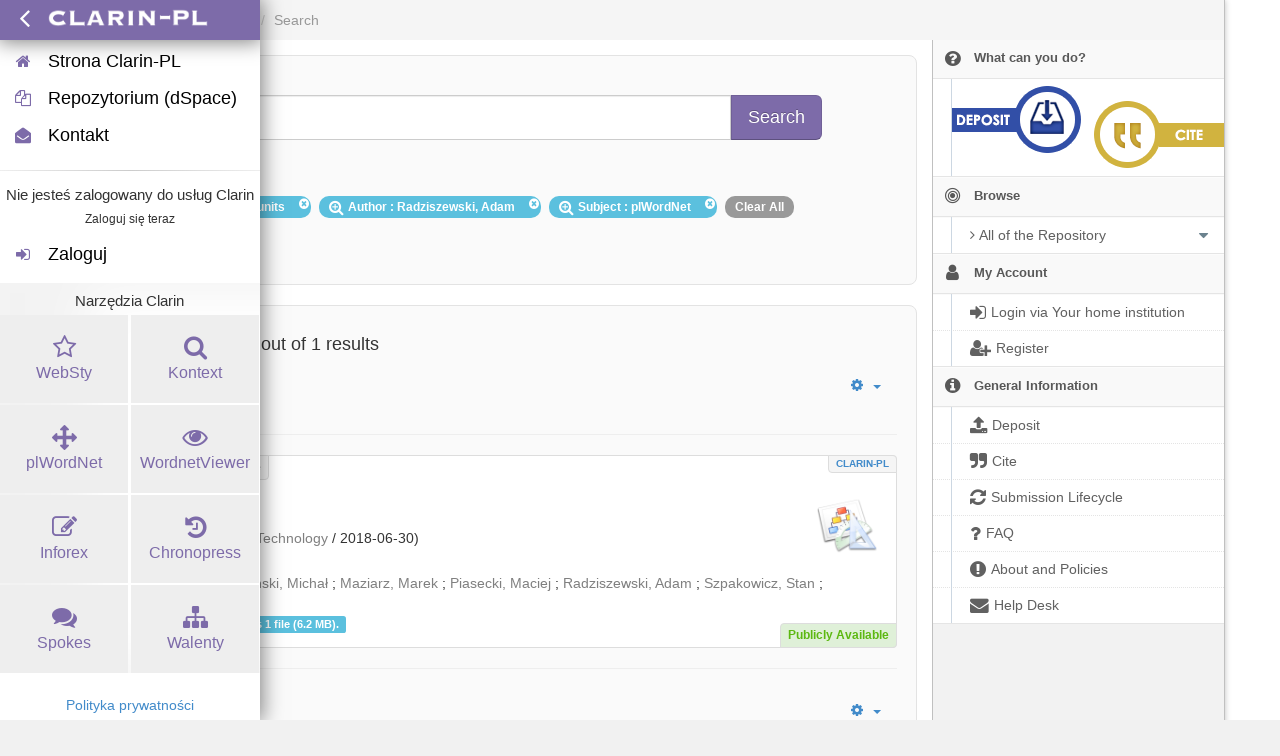

--- FILE ---
content_type: text/html;charset=utf-8
request_url: https://clarin-pl.eu/dspace/discover?&filtertype_0=subject&filtertype_1=author&filtertype_2=subject&filter_relational_operator_1=equals&filter_relational_operator_0=equals&filter_2=plWordNet&filter_1=Radziszewski%2C+Adam&filter_relational_operator_2=equals&filter_0=multi-word+units&rpp=5&sort_by=dc.date.issued_dt&order=asc
body_size: 7080
content:
<?xml version="1.0" encoding="UTF-8"?>
<!DOCTYPE html><!DOCTYPE html PUBLIC "-//W3C//DTD XHTML 1.0 Strict//EN" "http://www.w3.org/TR/xhtml1/DTD/xhtml1-strict.dtd">
<html xmlns="http://www.w3.org/1999/xhtml">
<head>
<meta content="text/html; charset=UTF-8" http-equiv="Content-Type" />
<meta content="IE=edge,chrome=1" http-equiv="X-UA-Compatible" />
<meta content="width=device-width, initial-scale=1.0" name="viewport" />
<link rel="shortcut icon" href="/dspace/themes/ClarinPlTheme/images/favicon.ico" />
<meta name="Generator" content="DSpace 5.11-SNAPSHOT" />
<link media="screen" href="/dspace/themes/ClarinPlTheme/lib/clarinpl/public/css/clarinpl.css" rel="stylesheet" />
<link media="screen" href="/dspace/themes/ClarinPlTheme/lib/bootstrap/css/bootstrap.min.css" rel="stylesheet" />
<link media="screen" href="/dspace/themes/ClarinPlTheme/lib/bootstrap/css/font-awesome.min.css" rel="stylesheet" />
<link media="screen" href="/dspace/themes/ClarinPlTheme/lib/bootstrap/css/clarinpl-theme.css" rel="stylesheet" />
<link media="screen" href="/dspace/themes/ClarinPlTheme/lib/bootstrap/css/repository.css" rel="stylesheet" />
<link media="print" href="/dspace/themes/ClarinPlTheme/lib/css/print.css" rel="stylesheet" />
<link type="application/opensearchdescription+xml" rel="search" href="http://clarin-pl.eu:80/dspace/description.xml" title="CLARIN-PL" />
<script src="https://ajax.googleapis.com/ajax/libs/jquery/1.7/jquery.min.js" type="text/javascript"> </script>
<script src="/dspace/themes/ClarinPlTheme/lib/js/jquery-ui.js" type="text/javascript"> </script>
<script type="text/javascript">
                
                // Clear default text of emty text areas on focus
                function tFocus(element) {
                    if (element.value == ' '){
                        element.value='';
                    }
                }
                
                // Clear default text of emty text areas on submit
                function tSubmit(form) {
                    var defaultedElements = document.getElementsByTagName("textarea");
                    for (var i=0; i != defaultedElements.length; i++){
                        if (defaultedElements[i].value == ' '){
                            defaultedElements[i].value='';
                        }
                    }
                }
                
                // Disable pressing 'enter' key to submit a form (otherwise pressing 'enter' causes a submission to start over)
                function disableEnterKey(e) {
                    var key;
                    if(window.event)
                        key = window.event.keyCode; //Internet Explorer
                    else
                        key = e.which; //Firefox and Netscape
        
                    if(key == 13) //if "Enter" pressed, then disable!
                        return false;
                    else
                        return true;
                }
        
                function FnArray() {
                    this.funcs = new Array;
                }
        
                FnArray.prototype.add = function(f) {
                    if( typeof f!= "function" ) {
                        f = new Function(f);
                    }
                    this.funcs[this.funcs.length] = f;
                };
        
                FnArray.prototype.execute = function() {
                    for( var i=0; i<this.funcs.length; i++ ){
                        this.funcs[i]();
                    }
                };
        
                var runAfterJSImports = new FnArray();
            </script>
<title xmlns:i18n="http://apache.org/cocoon/i18n/2.1">Search</title>
<link xmlns:i18n="http://apache.org/cocoon/i18n/2.1" xmlns="http://di.tamu.edu/DRI/1.0/" rel="stylesheet" type="text/css" href="https://clarin-pl.eu/dspace/themes/ClarinPlTheme/lib/js/aai/discojuice/discojuice.css" />
</head><!--[if lt IE 7 ]> <body class="ie6"> <![endif]-->
                <!--[if IE 7 ]>    <body id="clarinpl-repository" class="ie7"> <![endif]-->
                <!--[if IE 8 ]>    <body id="clarinpl-repository" class="ie8"> <![endif]-->
                <!--[if IE 9 ]>    <body id="clarinpl-repository" class="ie9"> <![endif]-->
                <!--[if (gt IE 9)|!(IE)]><!--><body id="clarinpl-repository"><!--<![endif]-->
<div>
</div>
<div class="container-fluid">
<div class="container">
<div class="row">
<ul style="padding: 10px;" class="breadcrumb no-radius no-margin">
<li class="">
<a href="/dspace/">CLARIN-PL Repository Home</a>
</li>
<li xmlns:i18n="http://apache.org/cocoon/i18n/2.1" xmlns="http://di.tamu.edu/DRI/1.0/" class="active">Search</li>
</ul>
</div>
<div xmlns:i18n="http://apache.org/cocoon/i18n/2.1" xmlns="http://di.tamu.edu/DRI/1.0/" style="margin-top: 5px;" class="visible-xs text-center">
<button style="border-radius: 30px; width: 100%;" class="btn btn-default btn-sm" type="button" id="showhidemenu">
<i class="fa fa-align-justify"> </i> Show/Hide Menu
			</button>
</div>
<div class="row contents">
<div class="sidebar col-sm-3 col-xs-12 hidden-xs" id="options-menu">
<ul class="nav nav-list">
<li class="always-open hidden-xs">
<a>
<i class="fa fa-question-circle"> </i>
<span class="menu-text">
                                What can you do?
                        </span>
</a>
<ul style="padding-bottom: 8px;" class="submenu">
<li>
<a style="border-top: none; padding: 7px 0px 8px 18px" href="/dspace/page/deposit">
<img class="deposit" align="left" src="/dspace/themes/ClarinPlHomeTheme/lib/images/deposit.png" />
</a>
</li>
<li>
<a style="border-top: none; padding: 7px 0px 8px 18px;" href="/dspace/page/cite">
<img class="cite" align="right" src="/dspace/themes/ClarinPlHomeTheme/lib/images/cite.png" />
</a>
</li>
</ul>
</li>
<li class="always-open">
<a onclick="return false;" style="cursor: default;" href="#">
<i class="fa fa-bullseye  fa-lg"> </i>
<span class="menu-text">Browse</span>
<b xmlns:i18n="http://apache.org/cocoon/i18n/2.1" class="arrow fa fa-caret-down"> </b>
</a>
<ul class="submenu">
<li class="">
<a class="dropdown-toggle" href="#">
<i class="fa fa-caret-right"> </i>
<span class="menu-text">
<i class="fa fa-angle-right"> </i>All of the Repository</span>
<b xmlns:i18n="http://apache.org/cocoon/i18n/2.1" class="arrow fa fa-caret-down"> </b>
</a>
<ul class="submenu">
<li>
<a href="/dspace/browse?type=dateissued" class="">
<i class="fa fa-angle-right"> </i>
<span class="menu-text">Issue Date</span>
</a>
</li>
<li xmlns:i18n="http://apache.org/cocoon/i18n/2.1">
<a href="/dspace/browse?type=author" class="">
<i class="fa fa-angle-right"> </i>
<span class="menu-text">Authors</span>
</a>
</li>
<li xmlns:i18n="http://apache.org/cocoon/i18n/2.1">
<a href="/dspace/browse?type=title" class="">
<i class="fa fa-angle-right"> </i>
<span class="menu-text">Titles</span>
</a>
</li>
<li xmlns:i18n="http://apache.org/cocoon/i18n/2.1">
<a href="/dspace/browse?type=subject" class="">
<i class="fa fa-angle-right"> </i>
<span class="menu-text">Subjects</span>
</a>
</li>
<li xmlns:i18n="http://apache.org/cocoon/i18n/2.1">
<a href="/dspace/browse?type=publisher" class="">
<i class="fa fa-angle-right"> </i>
<span class="menu-text">Publisher</span>
</a>
</li>
<li xmlns:i18n="http://apache.org/cocoon/i18n/2.1">
<a href="/dspace/browse?type=language" class="">
<i class="fa fa-angle-right"> </i>
<span class="menu-text">Language</span>
</a>
</li>
<li xmlns:i18n="http://apache.org/cocoon/i18n/2.1">
<a href="/dspace/browse?type=type" class="">
<i class="fa fa-angle-right"> </i>
<span class="menu-text">Type</span>
</a>
</li>
<li xmlns:i18n="http://apache.org/cocoon/i18n/2.1">
<a href="/dspace/browse?type=rights" class="">
<i class="fa fa-angle-right"> </i>
<span class="menu-text">Rights Label</span>
</a>
</li>
</ul>
</li>
</ul>
</li>
<li xmlns:i18n="http://apache.org/cocoon/i18n/2.1" class="always-open">
<a onclick="return false;" style="cursor: default;" href="#">
<i class="fa fa-user fa-lg"> </i>
<span class="menu-text">My Account</span>
<b xmlns:i18n="http://apache.org/cocoon/i18n/2.1" class="arrow fa fa-caret-down"> </b>
</a>
<ul class="submenu">
<li>
<a href="/dspace/login" class="signon">
<i class="fa fa-caret-right"> </i>
<span class="menu-text">
<i class="fa fa-sign-in fa-lg"> </i>Login via Your home institution</span>
</a>
</li>
<li xmlns:i18n="http://apache.org/cocoon/i18n/2.1">
<a href="/dspace/register" class="">
<i class="fa fa-caret-right"> </i>
<span class="menu-text">
<i class="fa fa-user-plus fa-lg"> </i>Register</span>
</a>
</li>
</ul>
</li>
<li xmlns:i18n="http://apache.org/cocoon/i18n/2.1" class="always-open">
<a onclick="return false;" style="cursor: default;" href="#">
<i class="fa fa-info-circle fa-lg"> </i>
<span class="menu-text">General Information</span>
<b xmlns:i18n="http://apache.org/cocoon/i18n/2.1" class="arrow fa fa-caret-down"> </b>
</a>
<ul class="submenu">
<li>
<a href="/dspace/page/deposit" class="">
<i class="fa fa-caret-right"> </i>
<span class="menu-text">
<i class="fa fa-upload fa-lg"> </i>Deposit</span>
</a>
</li>
<li xmlns:i18n="http://apache.org/cocoon/i18n/2.1">
<a href="/dspace/page/cite" class="">
<i class="fa fa-caret-right"> </i>
<span class="menu-text">
<i class="fa fa-quote-right fa-lg"> </i>Cite</span>
</a>
</li>
<li xmlns:i18n="http://apache.org/cocoon/i18n/2.1">
<a href="/dspace/page/item-lifecycle" class="">
<i class="fa fa-caret-right"> </i>
<span class="menu-text">
<i class="fa fa-refresh fa-lg"> </i>Submission Lifecycle</span>
</a>
</li>
<li xmlns:i18n="http://apache.org/cocoon/i18n/2.1">
<a href="/dspace/page/faq" class="">
<i class="fa fa-caret-right"> </i>
<span class="menu-text">
<i class="fa fa-question fa-lg"> </i>FAQ</span>
</a>
</li>
<li xmlns:i18n="http://apache.org/cocoon/i18n/2.1">
<a href="/dspace/page/about" class="">
<i class="fa fa-caret-right"> </i>
<span class="menu-text">
<i class="fa fa-exclamation-circle fa-lg"> </i>About and Policies</span>
</a>
</li>
<li xmlns:i18n="http://apache.org/cocoon/i18n/2.1">
<a href="mailto:dspace@clarin-pl.eu" class="helpdesk">
<i class="fa fa-caret-right"> </i>
<span class="menu-text">
<i class="fa fa-envelope fa-lg"> </i>Help Desk</span>
</a>
</li>
</ul>
</li>
</ul>
</div>
<div xmlns:i18n="http://apache.org/cocoon/i18n/2.1" class="sidebar col-sm-3 placeholder col-xs-12 hidden-xs"> </div>
<div class="col-sm-9" id="main-contents">
<div id="aspect_discovery_SimpleSearch_div_search" class=" primary">
<p id="aspect_discovery_SimpleSearch_p_hidden-fields" class=" hidden">
<input id="aspect_discovery_SimpleSearch_field_discovery-json-search-url" class="form-control " name="discovery-json-search-url" type="hidden" value="https://clarin-pl.eu/dspace/JSON/discovery/search" />
<input id="aspect_discovery_SimpleSearch_field_contextpath" class="form-control " name="contextpath" type="hidden" value="/dspace" />
</p>
<div id="aspect_discovery_SimpleSearch_div_discovery-search-box" class="well well-light discoverySearchBox">
<form id="aspect_discovery_SimpleSearch_div_general-query" class=" discover-search-box" action="discover" method="get" onsubmit="javascript:tSubmit(this);">
<div xmlns="" xmlns:oreatom="http://www.openarchives.org/ore/atom/" xmlns:ore="http://www.openarchives.org/ore/terms/" xmlns:atom="http://www.w3.org/2005/Atom" id="filters" class="accordion">
<div class="accordion-group">
<div style="margin-top: 20px;" class="row">
<div class="input-group input-group-lg col-sm-10 col-sm-offset-1">
<span class="input-group-addon">
<i style="color: #7479B8;" class="fa fa-search fa-lg"> </i>
</span>
<input type="text" class="form-control" name="query" id="aspect.discovery.SimpleSearch.field.query" value="" />
<span class="input-group-btn">
<input xmlns:i18n="http://apache.org/cocoon/i18n/2.1" value="Search" type="submit" name="submit" class="btn btn-large btn-repository" />
</span>
</div>
</div>
<div class="filters well well-light">
<h5>
               Selected Filters
			</h5>
<span style="padding: 5px 20px 5px 10px; margin: 2px; position: relative;" class="badge badge-info">
<i class="fa fa-search-plus fa-lg"> </i>Subject
							: multi-word units
					 
					<i xmlns:i18n="http://apache.org/cocoon/i18n/2.1" style="cursor: pointer; top: 2px; position: absolute; right: 2px;" class="selected-filter-close-icon fa fa-times-circle" filter_number="0">
<span style="display:none;"> </span>
</i>
</span>
<span style="padding: 5px 20px 5px 10px; margin: 2px; position: relative;" class="badge badge-info">
<i class="fa fa-search-plus fa-lg"> </i>Author
							: Radziszewski, Adam
					 
					<i xmlns:i18n="http://apache.org/cocoon/i18n/2.1" style="cursor: pointer; top: 2px; position: absolute; right: 2px;" class="selected-filter-close-icon fa fa-times-circle" filter_number="1">
<span style="display:none;"> </span>
</i>
</span>
<span style="padding: 5px 20px 5px 10px; margin: 2px; position: relative;" class="badge badge-info">
<i class="fa fa-search-plus fa-lg"> </i>Subject
							: plWordNet
					 
					<i xmlns:i18n="http://apache.org/cocoon/i18n/2.1" style="cursor: pointer; top: 2px; position: absolute; right: 2px;" class="selected-filter-close-icon fa fa-times-circle" filter_number="2">
<span style="display:none;"> </span>
</i>
</span>
<span style="padding: 5px 10px; margin: 2px; cursor: pointer" class="badge selected-filter-clearall">
            	Clear All
            </span>
</div>
<div class="bold accordion-heading">
<a href="#add-filters" data-parent="#filters" data-toggle="collapse" class="accordion-toggle">
                        Advanced Search
                    </a>
</div>
<div id="add-filters" class="accordion-body collapse filters">
<div xmlns="http://www.w3.org/1999/xhtml" id="aspect_discovery_SimpleSearch_div_discovery-filters-wrapper" class="">
<h3 class="">Filters</h3>
<p xmlns:i18n="http://apache.org/cocoon/i18n/2.1" xmlns="http://di.tamu.edu/DRI/1.0/" class="">Use filters to refine the search results.</p>
<table xmlns:i18n="http://apache.org/cocoon/i18n/2.1" xmlns="http://di.tamu.edu/DRI/1.0/" id="aspect_discovery_SimpleSearch_table_discovery-filters" class="table table-bordered table-hover discovery-filters">
<caption />
<tr class="info">
<th id="aspect_discovery_SimpleSearch_cell_" class=" new-filter-header hidden" rowspan="1" colspan="4">Current Filters:</th>
</tr>
<tr xmlns:i18n="http://apache.org/cocoon/i18n/2.1" xmlns="http://di.tamu.edu/DRI/1.0/" id="aspect_discovery_SimpleSearch_row_used-filters-01" class=" search-filter used-filter hidden">
<td id="aspect_discovery_SimpleSearch_cell_" class=" selection">
<select id="aspect_discovery_SimpleSearch_field_filtertype_1" class="form-control" name="filtertype_1">
<option value="title">Title</option>
<option xmlns:i18n="http://apache.org/cocoon/i18n/2.1" xmlns="http://di.tamu.edu/DRI/1.0/" value="dateIssued">Date issued</option>
<option xmlns:i18n="http://apache.org/cocoon/i18n/2.1" xmlns="http://di.tamu.edu/DRI/1.0/" value="publisher">Publisher</option>
<option xmlns:i18n="http://apache.org/cocoon/i18n/2.1" xmlns="http://di.tamu.edu/DRI/1.0/" value="author">Author</option>
<option xmlns:i18n="http://apache.org/cocoon/i18n/2.1" xmlns="http://di.tamu.edu/DRI/1.0/" value="subject" selected="selected">Subject</option>
<option xmlns:i18n="http://apache.org/cocoon/i18n/2.1" xmlns="http://di.tamu.edu/DRI/1.0/" value="rights">Rights</option>
<option xmlns:i18n="http://apache.org/cocoon/i18n/2.1" xmlns="http://di.tamu.edu/DRI/1.0/" value="language">Language</option>
<option xmlns:i18n="http://apache.org/cocoon/i18n/2.1" xmlns="http://di.tamu.edu/DRI/1.0/" value="type">Type</option>
<option xmlns:i18n="http://apache.org/cocoon/i18n/2.1" xmlns="http://di.tamu.edu/DRI/1.0/" value="hasfile">Contain Files</option>
<option xmlns:i18n="http://apache.org/cocoon/i18n/2.1" xmlns="http://di.tamu.edu/DRI/1.0/" value="branding">Community</option>
</select>
</td>
<td xmlns:i18n="http://apache.org/cocoon/i18n/2.1" xmlns="http://di.tamu.edu/DRI/1.0/" id="aspect_discovery_SimpleSearch_cell_" class=" selection">
<select id="aspect_discovery_SimpleSearch_field_filter_relational_operator_1" class="form-control" name="filter_relational_operator_1">
<option value="contains">Contains</option>
<option xmlns:i18n="http://apache.org/cocoon/i18n/2.1" xmlns="http://di.tamu.edu/DRI/1.0/" value="equals" selected="selected">Equals</option>
<option xmlns:i18n="http://apache.org/cocoon/i18n/2.1" xmlns="http://di.tamu.edu/DRI/1.0/" value="notcontains">Not Contains</option>
<option xmlns:i18n="http://apache.org/cocoon/i18n/2.1" xmlns="http://di.tamu.edu/DRI/1.0/" value="notequals">Not Equals</option>
<option xmlns:i18n="http://apache.org/cocoon/i18n/2.1" xmlns="http://di.tamu.edu/DRI/1.0/" value="notavailable">Not Available</option>
</select>
</td>
<td xmlns:i18n="http://apache.org/cocoon/i18n/2.1" xmlns="http://di.tamu.edu/DRI/1.0/" id="aspect_discovery_SimpleSearch_cell_" class=" discovery-filter-input-cell">
<input id="aspect_discovery_SimpleSearch_field_filter_1" class="form-control " name="filter_1" type="text" value="multi-word units" />
</td>
</tr>
<tr id="aspect_discovery_SimpleSearch_row_used-filters-11" class=" search-filter used-filter hidden">
<td id="aspect_discovery_SimpleSearch_cell_" class=" selection">
<select id="aspect_discovery_SimpleSearch_field_filtertype_2" class="form-control" name="filtertype_2">
<option value="title">Title</option>
<option xmlns:i18n="http://apache.org/cocoon/i18n/2.1" xmlns="http://di.tamu.edu/DRI/1.0/" value="dateIssued">Date issued</option>
<option xmlns:i18n="http://apache.org/cocoon/i18n/2.1" xmlns="http://di.tamu.edu/DRI/1.0/" value="publisher">Publisher</option>
<option xmlns:i18n="http://apache.org/cocoon/i18n/2.1" xmlns="http://di.tamu.edu/DRI/1.0/" value="author" selected="selected">Author</option>
<option xmlns:i18n="http://apache.org/cocoon/i18n/2.1" xmlns="http://di.tamu.edu/DRI/1.0/" value="subject">Subject</option>
<option xmlns:i18n="http://apache.org/cocoon/i18n/2.1" xmlns="http://di.tamu.edu/DRI/1.0/" value="rights">Rights</option>
<option xmlns:i18n="http://apache.org/cocoon/i18n/2.1" xmlns="http://di.tamu.edu/DRI/1.0/" value="language">Language</option>
<option xmlns:i18n="http://apache.org/cocoon/i18n/2.1" xmlns="http://di.tamu.edu/DRI/1.0/" value="type">Type</option>
<option xmlns:i18n="http://apache.org/cocoon/i18n/2.1" xmlns="http://di.tamu.edu/DRI/1.0/" value="hasfile">Contain Files</option>
<option xmlns:i18n="http://apache.org/cocoon/i18n/2.1" xmlns="http://di.tamu.edu/DRI/1.0/" value="branding">Community</option>
</select>
</td>
<td xmlns:i18n="http://apache.org/cocoon/i18n/2.1" xmlns="http://di.tamu.edu/DRI/1.0/" id="aspect_discovery_SimpleSearch_cell_" class=" selection">
<select id="aspect_discovery_SimpleSearch_field_filter_relational_operator_2" class="form-control" name="filter_relational_operator_2">
<option value="contains">Contains</option>
<option xmlns:i18n="http://apache.org/cocoon/i18n/2.1" xmlns="http://di.tamu.edu/DRI/1.0/" value="equals" selected="selected">Equals</option>
<option xmlns:i18n="http://apache.org/cocoon/i18n/2.1" xmlns="http://di.tamu.edu/DRI/1.0/" value="notcontains">Not Contains</option>
<option xmlns:i18n="http://apache.org/cocoon/i18n/2.1" xmlns="http://di.tamu.edu/DRI/1.0/" value="notequals">Not Equals</option>
<option xmlns:i18n="http://apache.org/cocoon/i18n/2.1" xmlns="http://di.tamu.edu/DRI/1.0/" value="notavailable">Not Available</option>
</select>
</td>
<td xmlns:i18n="http://apache.org/cocoon/i18n/2.1" xmlns="http://di.tamu.edu/DRI/1.0/" id="aspect_discovery_SimpleSearch_cell_" class=" discovery-filter-input-cell">
<input id="aspect_discovery_SimpleSearch_field_filter_2" class="form-control " name="filter_2" type="text" value="Radziszewski, Adam" />
</td>
</tr>
<tr id="aspect_discovery_SimpleSearch_row_used-filters-21" class=" search-filter used-filter hidden">
<td id="aspect_discovery_SimpleSearch_cell_" class=" selection">
<select id="aspect_discovery_SimpleSearch_field_filtertype_3" class="form-control" name="filtertype_3">
<option value="title">Title</option>
<option xmlns:i18n="http://apache.org/cocoon/i18n/2.1" xmlns="http://di.tamu.edu/DRI/1.0/" value="dateIssued">Date issued</option>
<option xmlns:i18n="http://apache.org/cocoon/i18n/2.1" xmlns="http://di.tamu.edu/DRI/1.0/" value="publisher">Publisher</option>
<option xmlns:i18n="http://apache.org/cocoon/i18n/2.1" xmlns="http://di.tamu.edu/DRI/1.0/" value="author">Author</option>
<option xmlns:i18n="http://apache.org/cocoon/i18n/2.1" xmlns="http://di.tamu.edu/DRI/1.0/" value="subject" selected="selected">Subject</option>
<option xmlns:i18n="http://apache.org/cocoon/i18n/2.1" xmlns="http://di.tamu.edu/DRI/1.0/" value="rights">Rights</option>
<option xmlns:i18n="http://apache.org/cocoon/i18n/2.1" xmlns="http://di.tamu.edu/DRI/1.0/" value="language">Language</option>
<option xmlns:i18n="http://apache.org/cocoon/i18n/2.1" xmlns="http://di.tamu.edu/DRI/1.0/" value="type">Type</option>
<option xmlns:i18n="http://apache.org/cocoon/i18n/2.1" xmlns="http://di.tamu.edu/DRI/1.0/" value="hasfile">Contain Files</option>
<option xmlns:i18n="http://apache.org/cocoon/i18n/2.1" xmlns="http://di.tamu.edu/DRI/1.0/" value="branding">Community</option>
</select>
</td>
<td xmlns:i18n="http://apache.org/cocoon/i18n/2.1" xmlns="http://di.tamu.edu/DRI/1.0/" id="aspect_discovery_SimpleSearch_cell_" class=" selection">
<select id="aspect_discovery_SimpleSearch_field_filter_relational_operator_3" class="form-control" name="filter_relational_operator_3">
<option value="contains">Contains</option>
<option xmlns:i18n="http://apache.org/cocoon/i18n/2.1" xmlns="http://di.tamu.edu/DRI/1.0/" value="equals" selected="selected">Equals</option>
<option xmlns:i18n="http://apache.org/cocoon/i18n/2.1" xmlns="http://di.tamu.edu/DRI/1.0/" value="notcontains">Not Contains</option>
<option xmlns:i18n="http://apache.org/cocoon/i18n/2.1" xmlns="http://di.tamu.edu/DRI/1.0/" value="notequals">Not Equals</option>
<option xmlns:i18n="http://apache.org/cocoon/i18n/2.1" xmlns="http://di.tamu.edu/DRI/1.0/" value="notavailable">Not Available</option>
</select>
</td>
<td xmlns:i18n="http://apache.org/cocoon/i18n/2.1" xmlns="http://di.tamu.edu/DRI/1.0/" id="aspect_discovery_SimpleSearch_cell_" class=" discovery-filter-input-cell">
<input id="aspect_discovery_SimpleSearch_field_filter_3" class="form-control " name="filter_3" type="text" value="plWordNet" />
</td>
</tr>
<tr class="info">
<th id="aspect_discovery_SimpleSearch_cell_" class=" new-filter-header" rowspan="1" colspan="4">New Filters:</th>
</tr>
<tr xmlns:i18n="http://apache.org/cocoon/i18n/2.1" xmlns="http://di.tamu.edu/DRI/1.0/" id="aspect_discovery_SimpleSearch_row_filter-new-4" class=" search-filter">
<td id="aspect_discovery_SimpleSearch_cell_" class=" selection">
<select id="aspect_discovery_SimpleSearch_field_filtertype_4" class="form-control" name="filtertype_4">
<option value="title">Title</option>
<option xmlns:i18n="http://apache.org/cocoon/i18n/2.1" xmlns="http://di.tamu.edu/DRI/1.0/" value="dateIssued">Date issued</option>
<option xmlns:i18n="http://apache.org/cocoon/i18n/2.1" xmlns="http://di.tamu.edu/DRI/1.0/" value="publisher">Publisher</option>
<option xmlns:i18n="http://apache.org/cocoon/i18n/2.1" xmlns="http://di.tamu.edu/DRI/1.0/" value="author">Author</option>
<option xmlns:i18n="http://apache.org/cocoon/i18n/2.1" xmlns="http://di.tamu.edu/DRI/1.0/" value="subject">Subject</option>
<option xmlns:i18n="http://apache.org/cocoon/i18n/2.1" xmlns="http://di.tamu.edu/DRI/1.0/" value="rights">Rights</option>
<option xmlns:i18n="http://apache.org/cocoon/i18n/2.1" xmlns="http://di.tamu.edu/DRI/1.0/" value="language">Language</option>
<option xmlns:i18n="http://apache.org/cocoon/i18n/2.1" xmlns="http://di.tamu.edu/DRI/1.0/" value="type">Type</option>
<option xmlns:i18n="http://apache.org/cocoon/i18n/2.1" xmlns="http://di.tamu.edu/DRI/1.0/" value="hasfile">Contain Files</option>
<option xmlns:i18n="http://apache.org/cocoon/i18n/2.1" xmlns="http://di.tamu.edu/DRI/1.0/" value="branding">Community</option>
</select>
</td>
<td xmlns:i18n="http://apache.org/cocoon/i18n/2.1" xmlns="http://di.tamu.edu/DRI/1.0/" id="aspect_discovery_SimpleSearch_cell_" class=" selection">
<select id="aspect_discovery_SimpleSearch_field_filter_relational_operator_4" class="form-control" name="filter_relational_operator_4">
<option value="contains">Contains</option>
<option xmlns:i18n="http://apache.org/cocoon/i18n/2.1" xmlns="http://di.tamu.edu/DRI/1.0/" value="equals">Equals</option>
<option xmlns:i18n="http://apache.org/cocoon/i18n/2.1" xmlns="http://di.tamu.edu/DRI/1.0/" value="notcontains">Not Contains</option>
<option xmlns:i18n="http://apache.org/cocoon/i18n/2.1" xmlns="http://di.tamu.edu/DRI/1.0/" value="notequals">Not Equals</option>
<option xmlns:i18n="http://apache.org/cocoon/i18n/2.1" xmlns="http://di.tamu.edu/DRI/1.0/" value="notavailable">Not Available</option>
</select>
</td>
<td xmlns:i18n="http://apache.org/cocoon/i18n/2.1" xmlns="http://di.tamu.edu/DRI/1.0/" id="aspect_discovery_SimpleSearch_cell_" class=" discovery-filter-input-cell">
<input id="aspect_discovery_SimpleSearch_field_filter_4" class="form-control " name="filter_4" type="text" value="" />
</td>
</tr>
<tr id="aspect_discovery_SimpleSearch_row_filter-controls" class=" apply-filter">
<td class="" rowspan="1" colspan="4">
<input xmlns:i18n="http://apache.org/cocoon/i18n/2.1" id="aspect_discovery_SimpleSearch_field_submit_apply_filter" class="btn btn-repository" name="submit_apply_filter" type="submit" value="Apply" />
</td>
</tr>
</table>
</div>
<p xmlns="http://www.w3.org/1999/xhtml" id="aspect_discovery_SimpleSearch_p_hidden-fields" class=" hidden">
<input id="aspect_discovery_SimpleSearch_field_rpp" class="form-control " name="rpp" type="hidden" value="5" />
<input id="aspect_discovery_SimpleSearch_field_sort_by" class="form-control " name="sort_by" type="hidden" value="dc.date.issued_dt" />
<input id="aspect_discovery_SimpleSearch_field_order" class="form-control " name="order" type="hidden" value="asc" />
</p>
</div>
</div>
</div>
<p id="aspect_discovery_SimpleSearch_p_hidden-fields" class=" hidden" />
</form>
</div>
<form id="aspect_discovery_SimpleSearch_div_main-form" class=" " action="/dspace/discover" method="post" onsubmit="javascript:tSubmit(this);">
<p id="aspect_discovery_SimpleSearch_p_hidden-fields" class=" hidden">
<input id="aspect_discovery_SimpleSearch_field_search-result" class="form-control " name="search-result" type="hidden" value="true" />
<input id="aspect_discovery_SimpleSearch_field_query" class="form-control " name="query" type="hidden" value="" />
<input id="aspect_discovery_SimpleSearch_field_current-scope" class="form-control " name="current-scope" type="hidden" value="" />
<input id="aspect_discovery_SimpleSearch_field_filtertype_0" class="form-control " name="filtertype_0" type="hidden" value="subject" />
<input id="aspect_discovery_SimpleSearch_field_filtertype_1" class="form-control " name="filtertype_1" type="hidden" value="author" />
<input id="aspect_discovery_SimpleSearch_field_filtertype_2" class="form-control " name="filtertype_2" type="hidden" value="subject" />
<input id="aspect_discovery_SimpleSearch_field_filter_relational_operator_1" class="form-control " name="filter_relational_operator_1" type="hidden" value="equals" />
<input id="aspect_discovery_SimpleSearch_field_filter_relational_operator_0" class="form-control " name="filter_relational_operator_0" type="hidden" value="equals" />
<input id="aspect_discovery_SimpleSearch_field_filter_2" class="form-control " name="filter_2" type="hidden" value="plWordNet" />
<input id="aspect_discovery_SimpleSearch_field_filter_1" class="form-control " name="filter_1" type="hidden" value="Radziszewski, Adam" />
<input id="aspect_discovery_SimpleSearch_field_filter_relational_operator_2" class="form-control " name="filter_relational_operator_2" type="hidden" value="equals" />
<input id="aspect_discovery_SimpleSearch_field_filter_0" class="form-control " name="filter_0" type="hidden" value="multi-word units" />
<input id="aspect_discovery_SimpleSearch_field_rpp" class="form-control " name="rpp" type="hidden" value="5" />
<input id="aspect_discovery_SimpleSearch_field_sort_by" class="form-control " name="sort_by" type="hidden" value="dc.date.issued_dt" />
<input id="aspect_discovery_SimpleSearch_field_order" class="form-control " name="order" type="hidden" value="asc" />
</p>
</form>
<div xmlns="" xmlns:oreatom="http://www.openarchives.org/ore/atom/" xmlns:ore="http://www.openarchives.org/ore/terms/" xmlns:atom="http://www.w3.org/2005/Atom" class="clearfix well well-light">
<div class="">
<h4>Showing 1 through 1 out of 1 results</h4>
<div xmlns:i18n="http://apache.org/cocoon/i18n/2.1" xmlns="http://www.w3.org/1999/xhtml" style="margin: 0px; box-shadow: none; background: none;" class="navbar">
<div class="navbar-inner">
<div style="float: left;">
<ul class="pagination">
<li class="page-link active">
<a onclick="return false;" href="#">1</a>
</li>
</ul>
</div>
<ul class="nav pull-right">
<li class="dropdown">
<a data-toggle="dropdown" class="dropdown-toggle" href="#">
<i class="fa fa-gear"> </i>
<b class="caret"> </b>
</a>
<ul class="dropdown-menu">
<li>
<h6 style="padding: 0 0 0 10px; margin: 0">Sort items by</h6>
</li>
<li xmlns:i18n="http://apache.org/cocoon/i18n/2.1" xmlns="http://di.tamu.edu/DRI/1.0/">
<a href="discover?&amp;filtertype_0=subject&amp;filtertype_1=author&amp;filtertype_2=subject&amp;filter_relational_operator_1=equals&amp;filter_relational_operator_0=equals&amp;filter_2=plWordNet&amp;filter_1=Radziszewski%2C+Adam&amp;filter_relational_operator_2=equals&amp;filter_0=multi-word+units&amp;sort_by=score&amp;order=desc">Relevance</a>
</li>
<li xmlns:i18n="http://apache.org/cocoon/i18n/2.1" xmlns="http://di.tamu.edu/DRI/1.0/">
<a href="discover?&amp;filtertype_0=subject&amp;filtertype_1=author&amp;filtertype_2=subject&amp;filter_relational_operator_1=equals&amp;filter_relational_operator_0=equals&amp;filter_2=plWordNet&amp;filter_1=Radziszewski%2C+Adam&amp;filter_relational_operator_2=equals&amp;filter_0=multi-word+units&amp;rpp=5&amp;sort_by=dc.title_sort&amp;order=asc">Title Asc</a>
</li>
<li xmlns:i18n="http://apache.org/cocoon/i18n/2.1" xmlns="http://di.tamu.edu/DRI/1.0/">
<a href="discover?&amp;filtertype_0=subject&amp;filtertype_1=author&amp;filtertype_2=subject&amp;filter_relational_operator_1=equals&amp;filter_relational_operator_0=equals&amp;filter_2=plWordNet&amp;filter_1=Radziszewski%2C+Adam&amp;filter_relational_operator_2=equals&amp;filter_0=multi-word+units&amp;rpp=5&amp;sort_by=dc.title_sort&amp;order=desc">Title Desc</a>
</li>
<li xmlns:i18n="http://apache.org/cocoon/i18n/2.1" xmlns="http://di.tamu.edu/DRI/1.0/" class="disabled">
<a>
<i class="fa fa-check"> </i>Issue Date Asc</a>
</li>
<li xmlns:i18n="http://apache.org/cocoon/i18n/2.1" xmlns="http://di.tamu.edu/DRI/1.0/">
<a href="discover?&amp;filtertype_0=subject&amp;filtertype_1=author&amp;filtertype_2=subject&amp;filter_relational_operator_1=equals&amp;filter_relational_operator_0=equals&amp;filter_2=plWordNet&amp;filter_1=Radziszewski%2C+Adam&amp;filter_relational_operator_2=equals&amp;filter_0=multi-word+units&amp;rpp=5&amp;sort_by=dc.date.issued_dt&amp;order=desc">Issue Date Desc</a>
</li>
<li xmlns:i18n="http://apache.org/cocoon/i18n/2.1" xmlns="http://di.tamu.edu/DRI/1.0/" class="divider"> </li>
<li>
<h6 style="padding: 0 0 0 10px; margin: 0">Results/page</h6>
</li>
<li xmlns:i18n="http://apache.org/cocoon/i18n/2.1" xmlns="http://di.tamu.edu/DRI/1.0/" class="disabled">
<a>
<i class="fa fa-check"> </i>5</a>
</li>
<li>
<a href="discover?&amp;filtertype_0=subject&amp;filtertype_1=author&amp;filtertype_2=subject&amp;filter_relational_operator_1=equals&amp;filter_relational_operator_0=equals&amp;filter_2=plWordNet&amp;filter_1=Radziszewski%2C+Adam&amp;filter_relational_operator_2=equals&amp;filter_0=multi-word+units&amp;sort_by=dc.date.issued_dt&amp;order=asc&amp;rpp=10">10</a>
</li>
<li>
<a href="discover?&amp;filtertype_0=subject&amp;filtertype_1=author&amp;filtertype_2=subject&amp;filter_relational_operator_1=equals&amp;filter_relational_operator_0=equals&amp;filter_2=plWordNet&amp;filter_1=Radziszewski%2C+Adam&amp;filter_relational_operator_2=equals&amp;filter_0=multi-word+units&amp;sort_by=dc.date.issued_dt&amp;order=asc&amp;rpp=20">20</a>
</li>
<li>
<a href="discover?&amp;filtertype_0=subject&amp;filtertype_1=author&amp;filtertype_2=subject&amp;filter_relational_operator_1=equals&amp;filter_relational_operator_0=equals&amp;filter_2=plWordNet&amp;filter_1=Radziszewski%2C+Adam&amp;filter_relational_operator_2=equals&amp;filter_0=multi-word+units&amp;sort_by=dc.date.issued_dt&amp;order=asc&amp;rpp=40">40</a>
</li>
<li>
<a href="discover?&amp;filtertype_0=subject&amp;filtertype_1=author&amp;filtertype_2=subject&amp;filter_relational_operator_1=equals&amp;filter_relational_operator_0=equals&amp;filter_2=plWordNet&amp;filter_1=Radziszewski%2C+Adam&amp;filter_relational_operator_2=equals&amp;filter_0=multi-word+units&amp;sort_by=dc.date.issued_dt&amp;order=asc&amp;rpp=60">60</a>
</li>
<li>
<a href="discover?&amp;filtertype_0=subject&amp;filtertype_1=author&amp;filtertype_2=subject&amp;filter_relational_operator_1=equals&amp;filter_relational_operator_0=equals&amp;filter_2=plWordNet&amp;filter_1=Radziszewski%2C+Adam&amp;filter_relational_operator_2=equals&amp;filter_0=multi-word+units&amp;sort_by=dc.date.issued_dt&amp;order=asc&amp;rpp=80">80</a>
</li>
<li>
<a href="discover?&amp;filtertype_0=subject&amp;filtertype_1=author&amp;filtertype_2=subject&amp;filter_relational_operator_1=equals&amp;filter_relational_operator_0=equals&amp;filter_2=plWordNet&amp;filter_1=Radziszewski%2C+Adam&amp;filter_relational_operator_2=equals&amp;filter_0=multi-word+units&amp;sort_by=dc.date.issued_dt&amp;order=asc&amp;rpp=100">100</a>
</li>
</ul>
</li>
</ul>
</div>
</div>
<hr />
<ul xmlns="http://www.w3.org/1999/xhtml" class="no-margin no-padding">
<!-- External Metadata URL: cocoon://metadata/handle/11321/508/mets.xml?sections=dmdSec,amdSec&fileGrpTypes=THUMBNAIL-->
<li xmlns="" class="item-box">
<div class="item-type">lexicalConceptualResource</div>
<div class="item-branding label">
<a href="/dspace/discover?filtertype=branding&amp;filter_relational_operator=equals&amp;filter=CLARIN-PL">CLARIN-PL</a>
</div>
<img onerror="this.src='/dspace/themes/ClarinPlTheme/images/mime/application-x-zerosize.png'" alt="lexicalConceptualResource" class="artifact-icon pull-right" src="/dspace/themes/ClarinPlHomeTheme/lib/images/lexicalConceptualResource.png" />
<div class="artifact-title">
<a href="/dspace/handle/11321/508">MWELexicon 1.1</a>
</div>
<div class="publisher-date">(<a class="publisher" href="/dspace&#10;                            /browse?value=&#10;                            Wrocław University of Technology&#10;                            &amp;type=publisher&#10;                        ">Wrocław University of Technology</a> / <span class="date">2018-06-30</span>)</div>
<div class="artifact-info">
<span class="Z3988 hidden" title="ctx_ver=Z39.88-2004&amp;rft_val_fmt=info%3Aofi%2Ffmt%3Akev%3Amtx%3Adc&amp;rft_id=http%3A%2F%2Fhdl.handle.net%2F11321%2F508&amp;rfr_id=info%3Asid%2Fdspace.org%3Arepository&amp;rft.ResourceInfo#ContentInfo=lexicon&amp;rft.ResourceInfo#ContentInfo=text&amp;rft.has=yes&amp;rft.contact=Agnieszka%40%40Dziob%40%40agnieszka.dziob%40pwr.edu.pl%40%40Wroc%C5%82aw+University+of+Technology&amp;rft.size=6.35%40%40mb&amp;rft.files=6501982&amp;rft.files=1">
                ﻿ 
            </span>
<div class="author-head">
                Author(s):
            </div>
<div class="author">
<span>
<a href="/dspace&#10;&#9;&#9;&#9;&#9;&#9;&#9;&#9;&#9;&#9;&#9;/browse?value=&#10;&#9;&#9;&#9;&#9;&#9;&#9;&#9;&#9;&#9;&#9;Dziob, Agnieszka&#10;&#9;&#9;&#9;&#9;&#9;&#9;&#9;&#9;&#9;&#9;&amp;type=author&#10;&#9;&#9;&#9;&#9;&#9;&#9;&#9;&#9;&#9;">Dziob, Agnieszka</a>
</span>; <span>
<a href="/dspace&#10;&#9;&#9;&#9;&#9;&#9;&#9;&#9;&#9;&#9;&#9;/browse?value=&#10;&#9;&#9;&#9;&#9;&#9;&#9;&#9;&#9;&#9;&#9;Kaliński, Michał&#10;&#9;&#9;&#9;&#9;&#9;&#9;&#9;&#9;&#9;&#9;&amp;type=author&#10;&#9;&#9;&#9;&#9;&#9;&#9;&#9;&#9;&#9;">Kaliński, Michał</a>
</span>; <span>
<a href="/dspace&#10;&#9;&#9;&#9;&#9;&#9;&#9;&#9;&#9;&#9;&#9;/browse?value=&#10;&#9;&#9;&#9;&#9;&#9;&#9;&#9;&#9;&#9;&#9;Maziarz, Marek&#10;&#9;&#9;&#9;&#9;&#9;&#9;&#9;&#9;&#9;&#9;&amp;type=author&#10;&#9;&#9;&#9;&#9;&#9;&#9;&#9;&#9;&#9;">Maziarz, Marek</a>
</span>; <span>
<a href="/dspace&#10;&#9;&#9;&#9;&#9;&#9;&#9;&#9;&#9;&#9;&#9;/browse?value=&#10;&#9;&#9;&#9;&#9;&#9;&#9;&#9;&#9;&#9;&#9;Piasecki, Maciej&#10;&#9;&#9;&#9;&#9;&#9;&#9;&#9;&#9;&#9;&#9;&amp;type=author&#10;&#9;&#9;&#9;&#9;&#9;&#9;&#9;&#9;&#9;">Piasecki, Maciej</a>
</span>; <span>
<a href="/dspace&#10;&#9;&#9;&#9;&#9;&#9;&#9;&#9;&#9;&#9;&#9;/browse?value=&#10;&#9;&#9;&#9;&#9;&#9;&#9;&#9;&#9;&#9;&#9;Radziszewski, Adam&#10;&#9;&#9;&#9;&#9;&#9;&#9;&#9;&#9;&#9;&#9;&amp;type=author&#10;&#9;&#9;&#9;&#9;&#9;&#9;&#9;&#9;&#9;">Radziszewski, Adam</a>
</span>; <span>
<a href="/dspace&#10;&#9;&#9;&#9;&#9;&#9;&#9;&#9;&#9;&#9;&#9;/browse?value=&#10;&#9;&#9;&#9;&#9;&#9;&#9;&#9;&#9;&#9;&#9;Szpakowicz, Stan&#10;&#9;&#9;&#9;&#9;&#9;&#9;&#9;&#9;&#9;&#9;&amp;type=author&#10;&#9;&#9;&#9;&#9;&#9;&#9;&#9;&#9;&#9;">Szpakowicz, Stan</a>
</span>; <span>
<a href="/dspace&#10;&#9;&#9;&#9;&#9;&#9;&#9;&#9;&#9;&#9;&#9;/browse?value=&#10;&#9;&#9;&#9;&#9;&#9;&#9;&#9;&#9;&#9;&#9;Wendelberger, Michał&#10;&#9;&#9;&#9;&#9;&#9;&#9;&#9;&#9;&#9;&#9;&amp;type=author&#10;&#9;&#9;&#9;&#9;&#9;&#9;&#9;&#9;&#9;">Wendelberger, Michał</a>
</span>
</div>
</div>
<div style="margin-bottom: 20px;" class="label label-info">
<i class="fa fa-paperclip"> </i>
                HERE This item contains 1 file (6.2
MB).</div>
<div xmlns:i18n="http://apache.org/cocoon/i18n/2.1" style="height: 20px;" class="visible-xs"> </div>
<div class="item-label PUB">
<span title="Publicly Available">Publicly Available</span>
</div>
</li>
<li xmlns="" style="list-style: none;">
<hr />
</li>
</ul>
<div xmlns="http://www.w3.org/1999/xhtml" style="margin: 0px; box-shadow: none; background: none;" class="navbar">
<div class="navbar-inner">
<div style="float: left;">
<ul class="pagination">
<li class="page-link active">
<a onclick="return false;" href="#">1</a>
</li>
</ul>
</div>
<ul class="nav pull-right">
<li class="dropdown">
<a data-toggle="dropdown" class="dropdown-toggle" href="#">
<i class="fa fa-gear"> </i>
<b class="caret"> </b>
</a>
<ul class="dropdown-menu">
<li>
<h6 style="padding: 0 0 0 10px; margin: 0">Sort items by</h6>
</li>
<li xmlns:i18n="http://apache.org/cocoon/i18n/2.1" xmlns="http://di.tamu.edu/DRI/1.0/">
<a href="discover?&amp;filtertype_0=subject&amp;filtertype_1=author&amp;filtertype_2=subject&amp;filter_relational_operator_1=equals&amp;filter_relational_operator_0=equals&amp;filter_2=plWordNet&amp;filter_1=Radziszewski%2C+Adam&amp;filter_relational_operator_2=equals&amp;filter_0=multi-word+units&amp;sort_by=score&amp;order=desc">Relevance</a>
</li>
<li xmlns:i18n="http://apache.org/cocoon/i18n/2.1" xmlns="http://di.tamu.edu/DRI/1.0/">
<a href="discover?&amp;filtertype_0=subject&amp;filtertype_1=author&amp;filtertype_2=subject&amp;filter_relational_operator_1=equals&amp;filter_relational_operator_0=equals&amp;filter_2=plWordNet&amp;filter_1=Radziszewski%2C+Adam&amp;filter_relational_operator_2=equals&amp;filter_0=multi-word+units&amp;rpp=5&amp;sort_by=dc.title_sort&amp;order=asc">Title Asc</a>
</li>
<li xmlns:i18n="http://apache.org/cocoon/i18n/2.1" xmlns="http://di.tamu.edu/DRI/1.0/">
<a href="discover?&amp;filtertype_0=subject&amp;filtertype_1=author&amp;filtertype_2=subject&amp;filter_relational_operator_1=equals&amp;filter_relational_operator_0=equals&amp;filter_2=plWordNet&amp;filter_1=Radziszewski%2C+Adam&amp;filter_relational_operator_2=equals&amp;filter_0=multi-word+units&amp;rpp=5&amp;sort_by=dc.title_sort&amp;order=desc">Title Desc</a>
</li>
<li xmlns:i18n="http://apache.org/cocoon/i18n/2.1" xmlns="http://di.tamu.edu/DRI/1.0/" class="disabled">
<a>
<i class="fa fa-check"> </i>Issue Date Asc</a>
</li>
<li xmlns:i18n="http://apache.org/cocoon/i18n/2.1" xmlns="http://di.tamu.edu/DRI/1.0/">
<a href="discover?&amp;filtertype_0=subject&amp;filtertype_1=author&amp;filtertype_2=subject&amp;filter_relational_operator_1=equals&amp;filter_relational_operator_0=equals&amp;filter_2=plWordNet&amp;filter_1=Radziszewski%2C+Adam&amp;filter_relational_operator_2=equals&amp;filter_0=multi-word+units&amp;rpp=5&amp;sort_by=dc.date.issued_dt&amp;order=desc">Issue Date Desc</a>
</li>
<li xmlns:i18n="http://apache.org/cocoon/i18n/2.1" xmlns="http://di.tamu.edu/DRI/1.0/" class="divider"> </li>
<li>
<h6 style="padding: 0 0 0 10px; margin: 0">Results/page</h6>
</li>
<li xmlns:i18n="http://apache.org/cocoon/i18n/2.1" xmlns="http://di.tamu.edu/DRI/1.0/" class="disabled">
<a>
<i class="fa fa-check"> </i>5</a>
</li>
<li>
<a href="discover?&amp;filtertype_0=subject&amp;filtertype_1=author&amp;filtertype_2=subject&amp;filter_relational_operator_1=equals&amp;filter_relational_operator_0=equals&amp;filter_2=plWordNet&amp;filter_1=Radziszewski%2C+Adam&amp;filter_relational_operator_2=equals&amp;filter_0=multi-word+units&amp;sort_by=dc.date.issued_dt&amp;order=asc&amp;rpp=10">10</a>
</li>
<li>
<a href="discover?&amp;filtertype_0=subject&amp;filtertype_1=author&amp;filtertype_2=subject&amp;filter_relational_operator_1=equals&amp;filter_relational_operator_0=equals&amp;filter_2=plWordNet&amp;filter_1=Radziszewski%2C+Adam&amp;filter_relational_operator_2=equals&amp;filter_0=multi-word+units&amp;sort_by=dc.date.issued_dt&amp;order=asc&amp;rpp=20">20</a>
</li>
<li>
<a href="discover?&amp;filtertype_0=subject&amp;filtertype_1=author&amp;filtertype_2=subject&amp;filter_relational_operator_1=equals&amp;filter_relational_operator_0=equals&amp;filter_2=plWordNet&amp;filter_1=Radziszewski%2C+Adam&amp;filter_relational_operator_2=equals&amp;filter_0=multi-word+units&amp;sort_by=dc.date.issued_dt&amp;order=asc&amp;rpp=40">40</a>
</li>
<li>
<a href="discover?&amp;filtertype_0=subject&amp;filtertype_1=author&amp;filtertype_2=subject&amp;filter_relational_operator_1=equals&amp;filter_relational_operator_0=equals&amp;filter_2=plWordNet&amp;filter_1=Radziszewski%2C+Adam&amp;filter_relational_operator_2=equals&amp;filter_0=multi-word+units&amp;sort_by=dc.date.issued_dt&amp;order=asc&amp;rpp=60">60</a>
</li>
<li>
<a href="discover?&amp;filtertype_0=subject&amp;filtertype_1=author&amp;filtertype_2=subject&amp;filter_relational_operator_1=equals&amp;filter_relational_operator_0=equals&amp;filter_2=plWordNet&amp;filter_1=Radziszewski%2C+Adam&amp;filter_relational_operator_2=equals&amp;filter_0=multi-word+units&amp;sort_by=dc.date.issued_dt&amp;order=asc&amp;rpp=80">80</a>
</li>
<li>
<a href="discover?&amp;filtertype_0=subject&amp;filtertype_1=author&amp;filtertype_2=subject&amp;filter_relational_operator_1=equals&amp;filter_relational_operator_0=equals&amp;filter_2=plWordNet&amp;filter_1=Radziszewski%2C+Adam&amp;filter_relational_operator_2=equals&amp;filter_0=multi-word+units&amp;sort_by=dc.date.issued_dt&amp;order=asc&amp;rpp=100">100</a>
</li>
</ul>
</li>
</ul>
</div>
</div>
</div>
</div>
</div>
</div>
</div>
</div>
</div>
<a id="repository_path" class="hidden" href="/dspace"> </a>
<!-- FOOTER -->
<div class="row-fluid clarinpl-footer">

    <div class="clarinpl-footer-main">
        <div class="clarinpl-copyright">
        <ul style="list-style: none;">
            <li>© 2024 <a href="https://www.clarin-pl.eu/" target="_blank">CLARIN-PL</a>. All Rights Reserved.</li>
            <li>Base on DSpace modified by <a href="https://ufal.mff.cuni.cz/lindat/" target="_blank">UFAL MFF UK</a> and <a href="https://www.clarin-pl.eu/" target="_blank">CLARIN-PL</a>
</li>
            <li>
<a href="https://pwr.edu.pl/en/privacy-policy">Privacy policy</a> | <a href="https://clarin-pl.eu/license">Licenses</a>
</li>
        </ul>
        </div>
    </div>
	
  <script type="text/javascript">
        /*(function(i,s,o,g,r,a,m){i['GoogleAnalyticsObject']=r;i[r]=i[r]||function(){
        (i[r].q=i[r].q||[]).push(arguments)},i[r].l=1*new Date();a=s.createElement(o),
          m=s.getElementsByTagName(o)[0];a.async=1;a.src=g;m.parentNode.insertBefore(a,m)
         })(window,document,'script','//www.google-analytics.com/analytics.js','ga');
        (/
        // main CLARIN-PL tracker
        /* ga('create', 'FILL_IDENT', 'FILL_DOMAIN');
        ga('send', 'pageview'); */
  </script>
		
</div>
<!-- FOOTER END -->
<script src="https://ajax.googleapis.com/ajax/libs/jquery/1.7/jquery.min.js" type="text/javascript"> </script>
<script src="/dspace/themes/ClarinPlTheme/lib/js/jquery-ui.js" type="text/javascript"> </script>
<script src="https://clarin-pl.eu/dspace/themes/ClarinPlTheme/lib/js/aai/discojuice/discojuice-2.1.en.min.js" type="text/javascript"> </script>
<script src="https://clarin-pl.eu/dspace/themes/ClarinPlTheme/lib/js/aai/aai.js" type="text/javascript"> </script>
<script type="text/javascript">!window.jQuery && document.write('<script type="text/javascript" src="/dspace/static/js/jquery-1.7.min.js"> <\/script>')</script>
<script type="text/javascript" src="/dspace/themes/ClarinPlTheme/lib/js/aai_config.js"> </script>
<script type="text/javascript" src="/dspace/loadJQuery.js"> </script>
<script type="text/javascript" src="/dspace/static/js/discovery/search-controls.js"> </script>
<script type="text/javascript" src="/dspace/static/js/discovery/core/Core.js"> </script>
<script type="text/javascript" src="/dspace/static/js/discovery/core/AbstractManager.js"> </script>
<script type="text/javascript" src="/dspace/static/js/discovery/core/Parameter.js"> </script>
<script type="text/javascript" src="/dspace/static/js/discovery/core/ParameterStore.js"> </script>
<script type="text/javascript" src="/dspace/static/js/discovery/core/AbstractWidget.js"> </script>
<script type="text/javascript" src="/dspace/static/js/discovery/core/AbstractFacetWidget.js"> </script>
<script type="text/javascript" src="/dspace/static/js/discovery/managers/Manager.jquery.js"> </script>
<script type="text/javascript" src="/dspace/static/js/discovery/widgets/AutocompleteWidget.js"> </script>
<script type="text/javascript" src="/dspace/static/js/discovery/search/search.js"> </script>
<script type="text/javascript" src="/dspace/static/js/discovery/discovery-results.js"> </script><!--[if lt IE 7 ]>
<script type="text/javascript" src="/dspace/themes/ClarinPlTheme/lib/js/DD_belatedPNG_0.0.8a.js?v=1"> </script>
<script type="text/javascript">DD_belatedPNG.fix('#ds-header-logo');DD_belatedPNG.fix('#ds-footer-logo');$.each($('img[src$=png]'), function() {DD_belatedPNG.fixPng(this);});</script><![endif]-->
<script type="text/javascript" src="/dspace/themes/ClarinPlTheme/lib/bootstrap/js/bootstrap.min.js"> </script>
<script type="text/javascript" src="/dspace/themes/ClarinPlTheme/lib/bootstrap/js/bootstrap3-typeahead.js"> </script>
<script type="text/javascript" src="/dspace/themes/ClarinPlTheme/lib/bootstrap/js/clarinpl.min.js"> </script>
<script type="text/javascript" src="/dspace/themes/ClarinPlTheme/lib/js/citation.js"> </script>
<script type="text/javascript" src="/dspace/themes/ClarinPlTheme/lib/js/process.js"> 
        </script>
<script src="https://ctj.clarin-pl.eu/clarin_bar/script.js" type="text/javascript"> </script>
<script type="text/javascript">
            $(document).ready(function() {
            var c = new ClarinModule({
            offset:{
            'top': 0,
            'right': null,
            'bottom': null,
            'left': 0,
            },
            arrow:{
            'initial-orientation': "right",// up || down || right || left
            'rotation-hover': -180
            },
            horizontal: false,
            themeColor: '#7d6ba9'
            });
            });
        </script>
<script type="text/javascript">
            runAfterJSImports.execute();
        </script>
<script type="text/javascript">
                   var _gaq = _gaq || [];
                   _gaq.push(['_setAccount', '0']);
                   _gaq.push(['_trackPageview']);

                   (function() {
                       var ga = document.createElement('script'); ga.type = 'text/javascript'; ga.async = true;
                       ga.src = ('https:' == document.location.protocol ? 'https://ssl' : 'http://www') + '.google-analytics.com/ga.js';
                       var s = document.getElementsByTagName('script')[0]; s.parentNode.insertBefore(ga, s);
                   })();
           </script></body></html>
